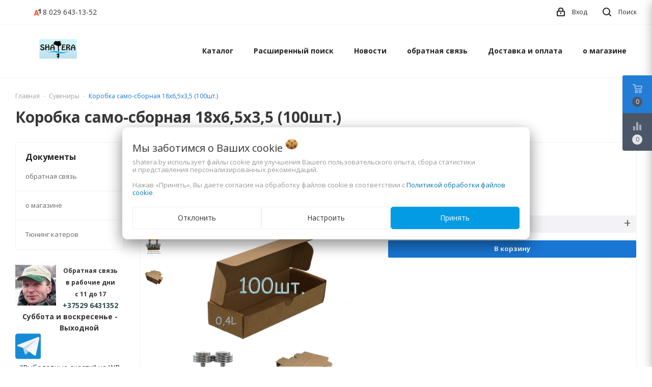

--- FILE ---
content_type: text/html; charset=UTF-8
request_url: https://shatera.by/souvenir/korobka-samo-sbornaya-18h7h4-100sht/
body_size: 20039
content:


<!DOCTYPE html>
<html lang="ru">
    <head>
                                                        <title>Коробка само-сборная 18х6,5х3,5 (100шт.) купить - Рыболовный интернет магазин снастей Shatera.by</title>
                    <meta http-equiv="Content-Type" content="text/html; charset=utf-8">
            <meta http-equiv="X-UA-Compatible" content="IE=edge">
                            <meta name="generator" content="beSeller.by">
                            <meta name="platform" content="beSeller.by">
                            <meta name="cms" content="beSeller.by">
                            <meta property="og:site_name" content="Рыболовный интернет магазин снастей Shatera.by">
                            <meta name="generator" content="beseller.by - SaaS-платформа для создания интернет-магазинов">
                            <meta name="yandex-verification" content="442eacddf4fd8968"/>
<meta name="google-site-verification" content="9_X_m82WBP6HsVhIDA9EB2l-jcxFbyVcOcBgEqZzp0I"/>
<meta name="google-site-verification" content="kSs2lGi7r0VCQPkYn8Co9b6173xpAf3Oc5KXxdtGm_g"/>

                            <meta name="keywords" content="Коробка само-сборная 18х6,5х3,5 (100шт.)">
                            <meta name="description" content="Коробка само-сборная 18х6,5х3,5 (100шт.) 65 руб. - ">
                            <meta property="og:title" content="Коробка само-сборная 18х6,5х3,5 (100шт.) купить - Рыболовный интернет магазин снастей Shatera.by">
                            <meta property="og:description" content="Коробка само-сборная 18х6,5х3,5 (100шт.) 65 руб. - ">
                            <meta property="og:image" content="/pics/items/korobka-samo-sbornaya.jpg">
                            <meta property="og:type" content="product:item">
                            <meta property="og:url" content="https://shatera.by/souvenir/korobka-samo-sbornaya-18h7h4-100sht/">
                        <meta name="viewport" content="width=device-width, initial-scale=1">
                                <link rel="canonical" href="https://shatera.by/souvenir/korobka-samo-sbornaya-18h7h4-100sht/">
            <link rel="stylesheet" href="/styles/less/user/l-reset.css">
            <link rel="stylesheet" href="/styles/less/user/owl.carousel.min.css">
                        <link rel="stylesheet" type="text/css" href="/manager/template/less?f=styles/less/theme.less&t=1763714750">
            <link rel="stylesheet" href="https://fonts.googleapis.com/icon?family=Material+Icons">
            <link href="https://fonts.googleapis.com/css2?family=Montserrat:wght@400;700&display=swap" rel="stylesheet">
            <link href="https://fonts.googleapis.com/css?family=Open+Sans:400,700&display=swap&subset=cyrillic" rel="stylesheet">
                            <link rel="stylesheet" href="/lib/findtips/css/findtips.css">
                    
    <link rel="stylesheet" href="/styles/less/user/lightgallery-bundle.min.css">
        <script>
            window.TWIG_DATA_JS = new Map();
            window.TWIG_DATA_JS.set('productCardsViewType', "grid");
        </script>
                        <script src="/js/lozad.min.js"></script>
            <script src="/js/jquery-1.11.2.min.js"></script>
            <script src="/manager/template/js?f=jquery.cookie.js,product-gallery.js,ok-ref-parse.js,collapse.js,ok-main-controller.js,ok-alt-scroll.js,ok-base.js,tab.js,tooltip.js,modal.js,validate.min.js,jquery.easing.min.js,ok-menu.js,ok-viewed-products.js,ok-modifications.js,ok-compare.js,ok-reviews.js,ok-cart.js,ok-feedback.js,carousel.js,ok-auth.js,ok-form.js,jquery.easing.min.js,ok-findtips.js,jquery.textarea_autosize.js,dropdown.js,ok-base-data-functions.js,pl-logo.js,jquery.zoom.min.js,ok-base-functions.js,jquery.simple-pagination.js,ok-subscribe.js,owl.carousel.min.js,ok-cart-calculate.js&t=1763714750"></script>

                                    <script>
                const TWIG_TRANSLATE = {"We care about your":"\u041c\u044b \u0437\u0430\u0431\u043e\u0442\u0438\u043c\u0441\u044f \u043e \u0412\u0430\u0448\u0438\u0445","uses cookies to improve your user experience":"\u0438\u0441\u043f\u043e\u043b\u044c\u0437\u0443\u0435\u0442 \u0444\u0430\u0439\u043b\u044b cookie \u0434\u043b\u044f\u00a0\u0443\u043b\u0443\u0447\u0448\u0435\u043d\u0438\u044f \u0412\u0430\u0448\u0435\u0433\u043e \u043f\u043e\u043b\u044c\u0437\u043e\u0432\u0430\u0442\u0435\u043b\u044c\u0441\u043a\u043e\u0433\u043e \u043e\u043f\u044b\u0442\u0430, \u0441\u0431\u043e\u0440\u0430 \u0441\u0442\u0430\u0442\u0438\u0441\u0442\u0438\u043a\u0438 \u0438\u00a0\u043f\u0440\u0435\u0434\u0441\u0442\u0430\u0432\u043b\u0435\u043d\u0438\u044f \u043f\u0435\u0440\u0441\u043e\u043d\u0430\u043b\u0438\u0437\u0438\u0440\u043e\u0432\u0430\u043d\u043d\u044b\u0445 \u0440\u0435\u043a\u043e\u043c\u0435\u043d\u0434\u0430\u0446\u0438\u0439","By clicking Accept":"\u041d\u0430\u0436\u0430\u0432 \u00ab\u041f\u0440\u0438\u043d\u044f\u0442\u044c\u00bb, \u0412\u044b \u0434\u0430\u0435\u0442\u0435 \u0441\u043e\u0433\u043b\u0430\u0441\u0438\u0435 \u043d\u0430\u00a0\u043e\u0431\u0440\u0430\u0431\u043e\u0442\u043a\u0443 \u0444\u0430\u0439\u043b\u043e\u0432 cookie \u0432\u00a0\u0441\u043e\u043e\u0442\u0432\u0435\u0442\u0441\u0442\u0432\u0438\u0438 \u0441","Cookie Policy":"\u041f\u043e\u043b\u0438\u0442\u0438\u043a\u043e\u0439 \u043e\u0431\u0440\u0430\u0431\u043e\u0442\u043a\u0438 \u0444\u0430\u0439\u043b\u043e\u0432 cookie","Reject":"\u041e\u0442\u043a\u043b\u043e\u043d\u0438\u0442\u044c","Tune":"\u041d\u0430\u0441\u0442\u0440\u043e\u0438\u0442\u044c","Accept":"\u041f\u0440\u0438\u043d\u044f\u0442\u044c","Back":"\u041d\u0430\u0437\u0430\u0434","Setting up files":"\u041d\u0430\u0441\u0442\u0440\u043e\u0439\u043a\u0430 \u0444\u0430\u0439\u043b\u043e\u0432","System files":"\u0421\u0438\u0441\u0442\u0435\u043c\u043d\u044b\u0435 \u0444\u0430\u0439\u043b\u044b","Advertising files":"\u0420\u0435\u043a\u043b\u0430\u043c\u043d\u044b\u0435 \u0444\u0430\u0439\u043b\u044b","Analytical files":"\u0410\u043d\u0430\u043b\u0438\u0442\u0438\u0447\u0435\u0441\u043a\u0438\u0435 \u0444\u0430\u0439\u043b\u044b","Necessary for the operation of the site":"\u041d\u0435\u043e\u0431\u0445\u043e\u0434\u0438\u043c\u044b \u0434\u043b\u044f \u0440\u0430\u0431\u043e\u0442\u044b \u0441\u0430\u0439\u0442\u0430 \u0438 \u043d\u0435 \u043c\u043e\u0433\u0443\u0442 \u0431\u044b\u0442\u044c \u043e\u0442\u043a\u043b\u044e\u0447\u0435\u043d\u044b. \u0412\u044b \u043c\u043e\u0436\u0435\u0442\u0435 \u043d\u0430\u0441\u0442\u0440\u043e\u0438\u0442\u044c \u0431\u0440\u0430\u0443\u0437\u0435\u0440, \u0447\u0442\u043e\u0431\u044b \u043e\u043d \u0431\u043b\u043e\u043a\u0438\u0440\u043e\u0432\u0430\u043b \u044d\u0442\u0438 \u0444\u0430\u0439\u043b\u044b cookie \u0438\u043b\u0438 \u0443\u0432\u0435\u0434\u043e\u043c\u043b\u044f\u043b \u0412\u0430\u0441 \u043e\u0431 \u0438\u0445 \u0438\u0441\u043f\u043e\u043b\u044c\u0437\u043e\u0432\u0430\u043d\u0438\u0438, \u043d\u043e \u0432 \u0442\u0430\u043a\u043e\u043c \u0441\u043b\u0443\u0447\u0430\u0435 \u0432\u043e\u0437\u043c\u043e\u0436\u043d\u043e, \u0447\u0442\u043e \u043d\u0435\u043a\u043e\u0442\u043e\u0440\u044b\u0435 \u0440\u0430\u0437\u0434\u0435\u043b\u044b \u0441\u0430\u0439\u0442\u0430 \u043d\u0435 \u0431\u0443\u0434\u0443\u0442 \u0440\u0430\u0431\u043e\u0442\u0430\u0442\u044c","Can be used for marketing":"\u041c\u043e\u0433\u0443\u0442 \u0438\u0441\u043f\u043e\u043b\u044c\u0437\u043e\u0432\u0430\u0442\u044c\u0441\u044f \u0434\u043b\u044f \u0446\u0435\u043b\u0435\u0439 \u043c\u0430\u0440\u043a\u0435\u0442\u0438\u043d\u0433\u0430 \u0438 \u0443\u043b\u0443\u0447\u0448\u0435\u043d\u0438\u044f \u043a\u0430\u0447\u0435\u0441\u0442\u0432\u0430 \u0440\u0435\u043a\u043b\u0430\u043c\u044b: \u043f\u0440\u0435\u0434\u043e\u0441\u0442\u0430\u0432\u043b\u0435\u043d\u0438\u0435 \u0431\u043e\u043b\u0435\u0435 \u0430\u043a\u0442\u0443\u0430\u043b\u044c\u043d\u043e\u0433\u043e \u0438 \u043f\u043e\u0434\u0445\u043e\u0434\u044f\u0449\u0435\u0433\u043e \u043a\u043e\u043d\u0442\u0435\u043d\u0442\u0430 \u0438 \u043f\u0435\u0440\u0441\u043e\u043d\u0430\u043b\u0438\u0437\u0438\u0440\u043e\u0432\u0430\u043d\u043d\u043e\u0433\u043e \u0440\u0435\u043a\u043b\u0430\u043c\u043d\u043e\u0433\u043e \u043c\u0430\u0442\u0435\u0440\u0438\u0430\u043b\u0430","May be used to collect data":"\u041c\u043e\u0433\u0443\u0442 \u0438\u0441\u043f\u043e\u043b\u044c\u0437\u043e\u0432\u0430\u0442\u044c\u0441\u044f \u0434\u043b\u044f \u0441\u0431\u043e\u0440\u0430 \u0434\u0430\u043d\u043d\u044b\u0445 \u043e \u0412\u0430\u0448\u0438\u0445 \u0438\u043d\u0442\u0435\u0440\u0435\u0441\u0430\u0445, \u043f\u043e\u0441\u0435\u0449\u0430\u0435\u043c\u044b\u0445 \u0441\u0442\u0440\u0430\u043d\u0438\u0446\u0430\u0445 \u0438 \u0438\u0441\u0442\u043e\u0447\u043d\u0438\u043a\u0430\u0445 \u0442\u0440\u0430\u0444\u0438\u043a\u0430, \u0447\u0442\u043e\u0431\u044b \u043e\u0446\u0435\u043d\u0438\u0432\u0430\u0442\u044c \u0438 \u0443\u043b\u0443\u0447\u0448\u0430\u0442\u044c \u0440\u0430\u0431\u043e\u0442\u0443 \u043d\u0430\u0448\u0435\u0433\u043e \u0441\u0430\u0439\u0442\u0430."};
                const IS_CK_ON = false;
                let ckSettingsHead = null;
                if (IS_CK_ON) {
                    ckSettingsHead = JSON.parse(localStorage.getItem('ckSettings'));
                    localStorage.removeItem("isRealCk");
                } else {
                    localStorage.setItem('isRealCk', 'true');
                    window.isRealCk = localStorage.getItem('isRealCk');
                }
            </script>
            <script src="/manager/template/js?f=ck.js&t=1763714750" defer></script>

                                    
            
        
    <script src="/js/lightgallery.min.js"></script>

                    <script type="application/ld+json">{"@context":"https://schema.org","@graph":[{"@type":"Organization","name":"Рыболовный интернет магазин снастей Shatera.by","url":"https://shatera.by","logo":"https://shatera.by/pics/logo.jpg?t=1763718411","contactPoint":{"@type":"ContactPoint","telephone":["0291644444","6431352"],"contactType":"sales","email":"zakaz@shatera.by","areaServed":"BY","availableLanguage":"Russian"},"@id":"https://shatera.by/#organization"},{"@type":"LocalBusiness","name":"Рыболовный интернет магазин снастей Shatera.by","priceRange":"$$","openingHoursSpecification":[{"@type":"OpeningHoursSpecification","dayOfWeek":["Monday","Tuesday","Wednesday","Thursday","Friday","Saturday"],"opens":"10:00","closes":"21:00"}],"parentOrganization":{"@id":"https://shatera.by/#organization"},"address":{"@type":"PostalAddress","streetAddress":"220026 г. Минск, ул. Васнецова 34-4-31","addressCountry":"BY"},"areaServed":"BY","telephone":["0291644444","6431352"],"@id":"https://shatera.by/#localbusiness"},{"@type":"WebSite","name":"Рыболовный интернет магазин снастей Shatera.by","url":"https://shatera.by","publisher":{"@id":"https://shatera.by/#organization"},"inLanguage":"ru","potentialAction":{"@type":"SearchAction","target":"https://shatera.by/find?findtext={search_term_string}","query":"search_term_string"},"@id":"https://shatera.by/#website"},{"@type":"BreadcrumbList","itemListElement":[{"@type":"ListItem","position":1,"name":"Главная","item":"https://shatera.by"},{"@type":"ListItem","position":2,"name":"Сувениры","item":"https://shatera.by/souvenir/"},{"@type":"ListItem","position":3,"name":"Коробка само-сборная 18х6,5х3,5 (100шт.)","item":"https://shatera.by/souvenir/korobka-samo-sbornaya-18h7h4-100sht/"}],"@id":"https://shatera.by/souvenir/korobka-samo-sbornaya-18h7h4-100sht/#breadcrumbs"},{"@type":"WebPage","url":"https://shatera.by/souvenir/korobka-samo-sbornaya-18h7h4-100sht/","name":"Коробка само-сборная 18х6,5х3,5 (100шт.) купить - Рыболовный интернет магазин снастей Shatera.by","description":"Коробка само-сборная 18х6,5х3,5 (100шт.) 65 руб. - ","breadcrumb":{"@id":"https://shatera.by/souvenir/korobka-samo-sbornaya-18h7h4-100sht/#breadcrumbs"},"publisher":{"@id":"https://shatera.by/#organization"},"isPartOf":{"@id":"https://shatera.by/#website"},"mainEntity":{"@id":"https://shatera.by/souvenir/korobka-samo-sbornaya-18h7h4-100sht/#product"},"datePublished":"2026-02-02T06:38:00+03:00","dateModified":"2026-02-02T06:38:19+03:00","@id":"https://shatera.by/souvenir/korobka-samo-sbornaya-18h7h4-100sht/#webpage"},{"@type":"Product","sku":"44261","name":"Коробка само-сборная 18х6,5х3,5 (100шт.)","image":["https://shatera.by/pics/items/korobka-samo-sbornaya.jpg","https://shatera.by/pics/items/-_d.jpg","https://shatera.by/pics/items/-_e.jpg","https://shatera.by/pics/items/-_f.jpg"],"offers":{"@type":"Offer","url":"https://shatera.by/souvenir/korobka-samo-sbornaya-18h7h4-100sht/","price":65,"priceCurrency":"BYN","availability":"https://schema.org/InStock"},"additionalProperty":[],"isPartOf":{"@id":"https://shatera.by/#webpage"},"@id":"https://shatera.by/souvenir/korobka-samo-sbornaya-18h7h4-100sht/#product"}]}</script>
                <!-- Интернет-магазин создан на SaaS-платформе beseller.by -->
    </head>
    <body data-tplId="44" class="-aside">
                <div class="l-site">
            <div class="l-row l-content-box">
                <input type="hidden" id="statusBadgeText" class="hidden" value="Новинка,Под заказ,день,дня,дней">
<input type="hidden" id="cartWords" value="от">
<header class="l-header" id="top">
    <div class="l-header-box">
        <section class="l-topbar-content">
            <div class="container">
                <div class="l-topbar-inner">
                    <div class="ok-banner-top">
                                                    <div class="ok-telephone-flex">
<div class="col-md-4 col-xs-12 col-sm-6"><span style="font-size:18px;"><a href="tel:+375296431352"><span class="ok-telephone -tel-vel"><span class="ok-telephone__code">8 029</span> 643-13-52</span> </a></span></div>
</div>

                                            </div>
                    <span data-auth-info="" data-auth-btn="" class="ok-auth__info">
                        <i class="svg"><svg xmlns="http://www.w3.org/2000/svg" width="16" height="17" viewBox="0 0 16 17"><defs><style>.loccls-1 {fill-rule: evenodd}</style></defs><path class="loccls-1" d="M14,17H2a2,2,0,0,1-2-2V8A2,2,0,0,1,2,6H3V4A4,4,0,0,1,7,0H9a4,4,0,0,1,4,4V6h1a2,2,0,0,1,2,2v7A2,2,0,0,1,14,17ZM11,4A2,2,0,0,0,9,2H7A2,2,0,0,0,5,4V6h6V4Zm3,4H2v7H14V8ZM8,9a1,1,0,0,1,1,1v2a1,1,0,0,1-2,0V10A1,1,0,0,1,8,9Z"></path></svg></i>
                        <span>Вход</span>
                    </span>
                    <div class="search-button-top" data-search-opener="">
                        <i class="svg"><svg xmlns="http://www.w3.org/2000/svg" width="17" height="17" viewBox="0 0 17 17"><defs><style>.sscls-1 {fill-rule: evenodd}</style></defs><path class="sscls-1" d="M7.5,0A7.5,7.5,0,1,1,0,7.5,7.5,7.5,0,0,1,7.5,0Zm0,2A5.5,5.5,0,1,1,2,7.5,5.5,5.5,0,0,1,7.5,2Z"></path><path class="sscls-1" d="M13.417,12.035l3.3,3.3a0.978,0.978,0,1,1-1.382,1.382l-3.3-3.3A0.978,0.978,0,0,1,13.417,12.035Z"></path></svg></i>
                        <span>Поиск</span>
                    </div>
                </div>
            </div>
        </section>
        <input type="hidden" id="menuMoreText" class="hidden" value="Еще...">
<div class="l-topbar ">
	<div class="container">
		<div class="l-topbar-menuContainer">
			<div class="ok-menu-top">
				<div class="mobile-menu-button">
					<i class="material-icons">menu</i>
				</div>
				<div class="ok-shop-logo">
					<a href="/">
						<img src="/pics/logo.jpg?t=1763718411" alt="Рыболовный интернет магазин снастей Shatera.by" title="Рыболовный интернет магазин снастей Shatera.by">
					</a>
				</div>
				<div class="menu-links">
					<ul class="clearfix">
						<li class="menu-link -mobile-only mobile-close">
							<span>Закрыть</span>
						</li>
						<li class="menu-link categories-opener">
							<span>Каталог</span>
							<ul role="menu" class="categories-list scrollbar">
								<li class="category back-button">
									<a href="#">
										<span>Назад</span>
									</a>
								</li>
																																			<li class="category " data-menu-item-id="1218851">
										<div class="category-image">
											<img src="/pics/items/shatera-1bl.jpg" alt="">
										</div>
										<a href="/blesna/">
											<span class="category-name">Блесны</span>
										</a>
																					<div class="sub-menu" data-menu-item-id="1218851">
												<ul>
																											<li class="sub-category">
															<a href="/blesna/Blue_Fox/" title="Blue Fox">
																<span class="category-name">Blue Fox</span>
															</a>
														</li>
																											<li class="sub-category">
															<a href="/blesna/dam/" title="DAM">
																<span class="category-name">DAM</span>
															</a>
														</li>
																											<li class="sub-category">
															<a href="/blesna/Gibbs/" title="Gibbs">
																<span class="category-name">Gibbs</span>
															</a>
														</li>
																											<li class="sub-category">
															<a href="/blesna/halco-2/" title="Halco">
																<span class="category-name">Halco</span>
															</a>
														</li>
																											<li class="sub-category">
															<a href="/blesna/lucky-john/" title="Lucky John">
																<span class="category-name">Lucky John</span>
															</a>
														</li>
																											<li class="sub-category">
															<a href="/blesna/luremax-2/" title="Luremax">
																<span class="category-name">Luremax</span>
															</a>
														</li>
																											<li class="sub-category">
															<a href="/blesna/megabass-2/" title="Megabass">
																<span class="category-name">Megabass</span>
															</a>
														</li>
																											<li class="sub-category">
															<a href="/blesna/Mepps/" title="Mepps ">
																<span class="category-name">Mepps </span>
															</a>
														</li>
																											<li class="sub-category">
															<a href="/blesna/mepps-blister1/" title="Mepps Blister®">
																<span class="category-name">Mepps Blister®</span>
															</a>
														</li>
																											<li class="sub-category">
															<a href="/blesna/Mister_Cro/" title="Mister Cro">
																<span class="category-name">Mister Cro</span>
															</a>
														</li>
																											<li class="sub-category">
															<a href="/blesna/Pontoon_21/" title="Pontoon 21">
																<span class="category-name">Pontoon 21</span>
															</a>
														</li>
																											<li class="sub-category">
															<a href="/blesna/Rapala/" title="Rapala">
																<span class="category-name">Rapala</span>
															</a>
														</li>
																											<li class="sub-category">
															<a href="/blesna/roka-blades-rb/" title="Roka Blades (РБ)">
																<span class="category-name">Roka Blades (РБ)</span>
															</a>
														</li>
																											<li class="sub-category">
															<a href="/blesna/savage-gear/" title="Savage Gear">
																<span class="category-name">Savage Gear</span>
															</a>
														</li>
																									</ul>
											</div>
																			</li>
																																			<li class="category " data-menu-item-id="1218852">
										<div class="category-image">
											<img src="/pics/items/shatera-1vobleri.jpg" alt="">
										</div>
										<a href="/vobleri/">
											<span class="category-name">Воблеры</span>
										</a>
																					<div class="sub-menu" data-menu-item-id="1218852">
												<ul>
																											<li class="sub-category">
															<a href="/vobleri/bandit/" title="Bandit">
																<span class="category-name">Bandit</span>
															</a>
														</li>
																											<li class="sub-category">
															<a href="/vobleri/bassday/" title="Bassday">
																<span class="category-name">Bassday</span>
															</a>
														</li>
																											<li class="sub-category">
															<a href="/vobleri/bomber/" title="Bomber">
																<span class="category-name">Bomber</span>
															</a>
														</li>
																											<li class="sub-category">
															<a href="/vobleri/duel_yo-zuri/" title="Duel/Yo-Zuri">
																<span class="category-name">Duel/Yo-Zuri</span>
															</a>
														</li>
																											<li class="sub-category">
															<a href="/vobleri/ecopro-2/" title="EcoPro">
																<span class="category-name">EcoPro</span>
															</a>
														</li>
																											<li class="sub-category">
															<a href="/vobleri/halco/" title="Halco">
																<span class="category-name">Halco</span>
															</a>
														</li>
																											<li class="sub-category">
															<a href="/vobleri/jackall/" title="Jackall">
																<span class="category-name">Jackall</span>
															</a>
														</li>
																											<li class="sub-category">
															<a href="/vobleri/jackson/" title="Jackson">
																<span class="category-name">Jackson</span>
															</a>
														</li>
																											<li class="sub-category">
															<a href="/vobleri/luremax/" title="LureMax">
																<span class="category-name">LureMax</span>
															</a>
														</li>
																											<li class="sub-category">
															<a href="/vobleri/megabass/" title="Megabass">
																<span class="category-name">Megabass</span>
															</a>
														</li>
																											<li class="sub-category">
															<a href="/vobleri/mystic/" title="Mystic">
																<span class="category-name">Mystic</span>
															</a>
														</li>
																											<li class="sub-category">
															<a href="/vobleri/osko/" title="Osko">
																<span class="category-name">Osko</span>
															</a>
														</li>
																											<li class="sub-category">
															<a href="/vobleri/Pontoon-21/" title="Pontoon 21">
																<span class="category-name">Pontoon 21</span>
															</a>
														</li>
																											<li class="sub-category">
															<a href="/vobleri/pro-hunter/" title="Pro-Hunter">
																<span class="category-name">Pro-Hunter</span>
															</a>
														</li>
																											<li class="sub-category">
															<a href="/vobleri/rapala_vobler/" title="Rapala">
																<span class="category-name">Rapala</span>
															</a>
														</li>
																											<li class="sub-category">
															<a href="/vobleri/salmo/" title="Salmo">
																<span class="category-name">Salmo</span>
															</a>
														</li>
																											<li class="sub-category">
															<a href="/vobleri/storm-2/" title="Storm">
																<span class="category-name">Storm</span>
															</a>
														</li>
																											<li class="sub-category">
															<a href="/vobleri/zip_baits/" title="Zip Baits">
																<span class="category-name">Zip Baits</span>
															</a>
														</li>
																									</ul>
											</div>
																			</li>
																																			<li class="category " data-menu-item-id="1218854">
										<div class="category-image">
											<img src="/pics/items/shatera-1djig.jpg" alt="">
										</div>
										<a href="/jig/">
											<span class="category-name">Джиг</span>
										</a>
																					<div class="sub-menu" data-menu-item-id="1218854">
												<ul>
																											<li class="sub-category">
															<a href="/jig/dzhig-golovki/" title="Джиг-головки">
																<span class="category-name">Джиг-головки</span>
															</a>
														</li>
																											<li class="sub-category">
															<a href="/jig/offsetniki/" title="Оффсетники">
																<span class="category-name">Оффсетники</span>
															</a>
														</li>
																											<li class="sub-category">
															<a href="/jig/silikon/" title="Силикон">
																<span class="category-name">Силикон</span>
															</a>
														</li>
																									</ul>
											</div>
																			</li>
																																			<li class="category " data-menu-item-id="1218839">
										<div class="category-image">
											<img src="/pics/items/katushki-1shatera.jpg" alt="">
										</div>
										<a href="/katushki/">
											<span class="category-name">Катушки</span>
										</a>
																					<div class="sub-menu" data-menu-item-id="1218839">
												<ul>
																											<li class="sub-category">
															<a href="/katushki/shimano_peredniy_frikcion/" title="Передний фрикцион">
																<span class="category-name">Передний фрикцион</span>
															</a>
														</li>
																											<li class="sub-category">
															<a href="/katushki/multiplikatornie/" title="Мультипликаторные">
																<span class="category-name">Мультипликаторные</span>
															</a>
														</li>
																									</ul>
											</div>
																			</li>
																																			<li class="category " data-menu-item-id="1218843">
										<div class="category-image">
											<img src="/pics/items/korobki-1shatera.jpg" alt="">
										</div>
										<a href="/korobki-sumki/">
											<span class="category-name">Коробки - ящики - тубусы</span>
										</a>
																					<div class="sub-menu" data-menu-item-id="1218843">
												<ul>
																											<li class="sub-category">
															<a href="/korobki-sumki/korobki_meiho/" title="Коробки Meiho">
																<span class="category-name">Коробки Meiho</span>
															</a>
														</li>
																											<li class="sub-category">
															<a href="/korobki-sumki/yashchiki_meicho/" title="Ящики Meiho">
																<span class="category-name">Ящики Meiho</span>
															</a>
														</li>
																											<li class="sub-category">
															<a href="/korobki-sumki/drugie_proizvoditeli/" title="Другие производители">
																<span class="category-name">Другие производители</span>
															</a>
														</li>
																											<li class="sub-category">
															<a href="/korobki-sumki/Tubusi_chehli/" title="Тубусы и чехлы">
																<span class="category-name">Тубусы и чехлы</span>
															</a>
														</li>
																									</ul>
											</div>
																			</li>
																																			<li class="category " data-menu-item-id="1218857">
										<div class="category-image">
											<img src="/pics/items/shatera-leska-shnur.jpg" alt="">
										</div>
										<a href="/leska-shnur/">
											<span class="category-name">Леска/Шнур</span>
										</a>
																					<div class="sub-menu" data-menu-item-id="1218857">
												<ul>
																											<li class="sub-category">
															<a href="/leska-shnur/leska_mono/" title="Леска (моно)">
																<span class="category-name">Леска (моно)</span>
															</a>
														</li>
																											<li class="sub-category">
															<a href="/leska-shnur/shnuri/" title="Шнур (плетёнка)">
																<span class="category-name">Шнур (плетёнка)</span>
															</a>
														</li>
																									</ul>
											</div>
																			</li>
																																			<li class="category " data-menu-item-id="1218847">
										<div class="category-image">
											<img src="/pics/items/lodki-1shatera.jpg" alt="">
										</div>
										<a href="/lodki/">
											<span class="category-name">Аксессуары для лодок</span>
										</a>
																					<div class="sub-menu" data-menu-item-id="1218847">
												<ul>
																											<li class="sub-category">
															<a href="/lodki/acsessuari_dlya_pvh/" title="Аксессуары для ПВХ">
																<span class="category-name">Аксессуары для ПВХ</span>
															</a>
														</li>
																											<li class="sub-category">
															<a href="/lodki/derzhateli_scotty/" title="Держатели спиннинга">
																<span class="category-name">Держатели спиннинга</span>
															</a>
														</li>
																											<li class="sub-category">
															<a href="/lodki/nasosi/" title="Насосы">
																<span class="category-name">Насосы</span>
															</a>
														</li>
																											<li class="sub-category">
															<a href="/lodki/palubnaya-mebel/" title="Палубная мебель">
																<span class="category-name">Палубная мебель</span>
															</a>
														</li>
																											<li class="sub-category">
															<a href="/lodki/soputstvuyuschie_tovary2/" title="Сопутствующие товары">
																<span class="category-name">Сопутствующие товары</span>
															</a>
														</li>
																											<li class="sub-category">
															<a href="/lodki/yakornoe-oborudovanie/" title="Якорное оборудование">
																<span class="category-name">Якорное оборудование</span>
															</a>
														</li>
																									</ul>
											</div>
																			</li>
																																			<li class="category " data-menu-item-id="1218853">
										<div class="category-image">
											<img src="/pics/items/motori-1shatera.jpg" alt="">
										</div>
										<a href="/motori/">
											<span class="category-name">Аксессуары для моторов</span>
										</a>
																					<div class="sub-menu" data-menu-item-id="1218853">
												<ul>
																											<li class="sub-category">
															<a href="/motori/vint/" title="Винты">
																<span class="category-name">Винты</span>
															</a>
														</li>
																											<li class="sub-category">
															<a href="/motori/Distancionnoe_upravlenie/" title="Дистанционное управление">
																<span class="category-name">Дистанционное управление</span>
															</a>
														</li>
																											<li class="sub-category">
															<a href="/motori/obsluzhivanie_to_/" title="Обслуживание (ТО)">
																<span class="category-name">Обслуживание (ТО)</span>
															</a>
														</li>
																											<li class="sub-category">
															<a href="/motori/Elektrika/" title="Приборы и датчики">
																<span class="category-name">Приборы и датчики</span>
															</a>
														</li>
																											<li class="sub-category">
															<a href="/motori/Toplivnaya_sistema/" title="Топливная система">
																<span class="category-name">Топливная система</span>
															</a>
														</li>
																											<li class="sub-category">
															<a href="/motori/Raznoe2/" title="Разное">
																<span class="category-name">Разное</span>
															</a>
														</li>
																									</ul>
											</div>
																			</li>
																																			<li class="category " data-menu-item-id="1218855">
										<div class="category-image">
											<img src="/pics/items/boat-1trailer.jpg" alt="">
										</div>
										<a href="/boat_trailer/">
											<span class="category-name">Аксессуары для прицепов</span>
										</a>
																			</li>
																																			<li class="category " data-menu-item-id="1218840">
										<div class="category-image">
											<img src="/pics/items/gamakatsu.jpg" alt="">
										</div>
										<a href="/fishing_clothes/">
											<span class="category-name">Одежда/Обувь</span>
										</a>
																					<div class="sub-menu" data-menu-item-id="1218840">
												<ul>
																											<li class="sub-category">
															<a href="/fishing_clothes/kepki/" title="Anglers Republic">
																<span class="category-name">Anglers Republic</span>
															</a>
														</li>
																											<li class="sub-category">
															<a href="/fishing_clothes/vest/" title="Жилеты">
																<span class="category-name">Жилеты</span>
															</a>
														</li>
																											<li class="sub-category">
															<a href="/fishing_clothes/suit_fishing/" title="Костюмы ">
																<span class="category-name">Костюмы </span>
															</a>
														</li>
																											<li class="sub-category">
															<a href="/fishing_clothes/obuv/" title="Обувь">
																<span class="category-name">Обувь</span>
															</a>
														</li>
																											<li class="sub-category">
															<a href="/fishing_clothes/hat-gloves-socks/" title="Перчатки, носки, шапки">
																<span class="category-name">Перчатки, носки, шапки</span>
															</a>
														</li>
																											<li class="sub-category">
															<a href="/fishing_clothes/termobelyo/" title="Термобельё">
																<span class="category-name">Термобельё</span>
															</a>
														</li>
																									</ul>
											</div>
																			</li>
																																			<li class="category " data-menu-item-id="1218849">
										<div class="category-image">
											<img src="/pics/items/aksessuary-1shatera.jpg" alt="">
										</div>
										<a href="/Aksessuary-dlja-lovli/">
											<span class="category-name">Оснастка</span>
										</a>
																					<div class="sub-menu" data-menu-item-id="1218849">
												<ul>
																											<li class="sub-category">
															<a href="/Aksessuary-dlja-lovli/vertlyugi/" title="Вертлюги">
																<span class="category-name">Вертлюги</span>
															</a>
														</li>
																											<li class="sub-category">
															<a href="/Aksessuary-dlja-lovli/gruzy/" title="Грузы">
																<span class="category-name">Грузы</span>
															</a>
														</li>
																											<li class="sub-category">
															<a href="/Aksessuary-dlja-lovli/poplavok/" title="Для удочек">
																<span class="category-name">Для удочек</span>
															</a>
														</li>
																											<li class="sub-category">
															<a href="/Aksessuary-dlja-lovli/donnie/" title="Донные снасти">
																<span class="category-name">Донные снасти</span>
															</a>
														</li>
																											<li class="sub-category">
															<a href="/Aksessuary-dlja-lovli/Zastjozhki-vertljugi/" title="Застежки (карабины)">
																<span class="category-name">Застежки (карабины)</span>
															</a>
														</li>
																											<li class="sub-category">
															<a href="/Aksessuary-dlja-lovli/kolca/" title="Кольца">
																<span class="category-name">Кольца</span>
															</a>
														</li>
																											<li class="sub-category">
															<a href="/Aksessuary-dlja-lovli/kryuchki/" title="Крючки">
																<span class="category-name">Крючки</span>
															</a>
														</li>
																											<li class="sub-category">
															<a href="/Aksessuary-dlja-lovli/povodki/" title="Поводки ">
																<span class="category-name">Поводки </span>
															</a>
														</li>
																											<li class="sub-category">
															<a href="/Aksessuary-dlja-lovli/povodkovyy-material/" title="Поводковый материал">
																<span class="category-name">Поводковый материал</span>
															</a>
														</li>
																											<li class="sub-category">
															<a href="/Aksessuary-dlja-lovli/poplavki/" title="Поплавки">
																<span class="category-name">Поплавки</span>
															</a>
														</li>
																											<li class="sub-category">
															<a href="/Aksessuary-dlja-lovli/Shteker/" title="Штекер">
																<span class="category-name">Штекер</span>
															</a>
														</li>
																									</ul>
											</div>
																			</li>
																																			<li class="category " data-menu-item-id="1218848">
										<div class="category-image">
											<img src="/pics/items/sadki_podsacheki-1shatera.jpg" alt="">
										</div>
										<a href="/sadki_podsacheki/">
											<span class="category-name">Садки - подсачеки </span>
										</a>
																					<div class="sub-menu" data-menu-item-id="1218848">
												<ul>
																											<li class="sub-category">
															<a href="/sadki_podsacheki/podsacheki/" title="Подсаки/Захваты">
																<span class="category-name">Подсаки/Захваты</span>
															</a>
														</li>
																											<li class="sub-category">
															<a href="/sadki_podsacheki/sadki/" title="Садки">
																<span class="category-name">Садки</span>
															</a>
														</li>
																											<li class="sub-category">
															<a href="/sadki_podsacheki/stoyki/" title="Стойки ">
																<span class="category-name">Стойки </span>
															</a>
														</li>
																									</ul>
											</div>
																			</li>
																																			<li class="category " data-menu-item-id="1218845">
										<div class="category-image">
											<img src="/pics/items/snarjazhenie-1shatera.jpg" alt="">
										</div>
										<a href="/Snarjazhenie/">
											<span class="category-name">Снаряжение</span>
										</a>
																					<div class="sub-menu" data-menu-item-id="1218845">
												<ul>
																											<li class="sub-category">
															<a href="/Snarjazhenie/raznoe/" title="Аксессуары">
																<span class="category-name">Аксессуары</span>
															</a>
														</li>
																											<li class="sub-category">
															<a href="/Snarjazhenie/vesy/" title="Весы">
																<span class="category-name">Весы</span>
															</a>
														</li>
																											<li class="sub-category">
															<a href="/Snarjazhenie/nozhi/" title="Ножи">
																<span class="category-name">Ножи</span>
															</a>
														</li>
																											<li class="sub-category">
															<a href="/Snarjazhenie/noji_instrument/" title="Инструмент">
																<span class="category-name">Инструмент</span>
															</a>
														</li>
																											<li class="sub-category">
															<a href="/Snarjazhenie/ochki_polyarizacionnie/" title="Очки поляризационные">
																<span class="category-name">Очки поляризационные</span>
															</a>
														</li>
																											<li class="sub-category">
															<a href="/Snarjazhenie/palatki_stulya_/" title="Палатки, стулья.">
																<span class="category-name">Палатки, стулья.</span>
															</a>
														</li>
																											<li class="sub-category">
															<a href="/Snarjazhenie/termosi_posuda/" title="Термосы и посуда">
																<span class="category-name">Термосы и посуда</span>
															</a>
														</li>
																											<li class="sub-category">
															<a href="/Snarjazhenie/fonari/" title="Фонари и зарядки">
																<span class="category-name">Фонари и зарядки</span>
															</a>
														</li>
																									</ul>
											</div>
																			</li>
																																			<li class="category " data-menu-item-id="1218850">
										<div class="category-image">
											<img src="/pics/items/shatera-1spin.jpg" alt="">
										</div>
										<a href="/spinningi/">
											<span class="category-name">Спиннинги</span>
										</a>
																					<div class="sub-menu" data-menu-item-id="1218850">
												<ul>
																											<li class="sub-category">
															<a href="/spinningi/badger/" title="Ultra Light (1-7g)">
																<span class="category-name">Ultra Light (1-7g)</span>
															</a>
														</li>
																											<li class="sub-category">
															<a href="/spinningi/spinningi_banax/" title="Light (3-14g)">
																<span class="category-name">Light (3-14g)</span>
															</a>
														</li>
																											<li class="sub-category">
															<a href="/spinningi/spinningi_black_hole/" title="Medium Light (5-25g)">
																<span class="category-name">Medium Light (5-25g)</span>
															</a>
														</li>
																											<li class="sub-category">
															<a href="/spinningi/shimano_/" title="Medium (10-30g)">
																<span class="category-name">Medium (10-30g)</span>
															</a>
														</li>
																											<li class="sub-category">
															<a href="/spinningi/medium-heavy/" title="Medium Heavy (15-40g)">
																<span class="category-name">Medium Heavy (15-40g)</span>
															</a>
														</li>
																											<li class="sub-category">
															<a href="/spinningi/heavy-20-60g/" title="Heavy (20-60g)">
																<span class="category-name">Heavy (20-60g)</span>
															</a>
														</li>
																											<li class="sub-category">
															<a href="/spinningi/trolling-2/" title="Extra Heavy  (Троллинг)">
																<span class="category-name">Extra Heavy  (Троллинг)</span>
															</a>
														</li>
																											<li class="sub-category">
															<a href="/spinningi/casting/" title="Casting">
																<span class="category-name">Casting</span>
															</a>
														</li>
																									</ul>
											</div>
																			</li>
																																			<li class="category " data-menu-item-id="1218856">
										<div class="category-image">
											<img src="/pics/items/deoedrongv_b.jpg" alt="">
										</div>
										<a href="/udilischa/">
											<span class="category-name">Удилища</span>
										</a>
																					<div class="sub-menu" data-menu-item-id="1218856">
												<ul>
																											<li class="sub-category">
															<a href="/udilischa/Udochki-Mahovye/" title="Удилища Маховые">
																<span class="category-name">Удилища Маховые</span>
															</a>
														</li>
																											<li class="sub-category">
															<a href="/udilischa/Udochki-Bolonskie/" title="Удилища Болонские">
																<span class="category-name">Удилища Болонские</span>
															</a>
														</li>
																											<li class="sub-category">
															<a href="/udilischa/match/" title="Удилища Матчевые">
																<span class="category-name">Удилища Матчевые</span>
															</a>
														</li>
																											<li class="sub-category">
															<a href="/udilischa/Udochki-Karpovye/" title="Удилища Карповые">
																<span class="category-name">Удилища Карповые</span>
															</a>
														</li>
																											<li class="sub-category">
															<a href="/udilischa/fider/" title="Удилища Фидерные">
																<span class="category-name">Удилища Фидерные</span>
															</a>
														</li>
																									</ul>
											</div>
																			</li>
																																			<li class="category " data-menu-item-id="1218842">
										<div class="category-image">
											<img src="/pics/items/bsb7xctt65_b.jpg" alt="">
										</div>
										<a href="/sounders_for_fishing/">
											<span class="category-name">Эхолоты</span>
										</a>
																			</li>
																																			<li class="category " data-menu-item-id="1218841">
										<div class="category-image">
											<img src="/pics/items/zimnie-1snasti.jpg" alt="">
										</div>
										<a href="/zimnie_snasti/">
											<span class="category-name">Зимние снасти</span>
										</a>
																					<div class="sub-menu" data-menu-item-id="1218841">
												<ul>
																											<li class="sub-category">
															<a href="/zimnie_snasti/Balansiry/" title="Балансиры">
																<span class="category-name">Балансиры</span>
															</a>
														</li>
																											<li class="sub-category">
															<a href="/zimnie_snasti/bljosny-Lindroos/" title="Блёсны">
																<span class="category-name">Блёсны</span>
															</a>
														</li>
																											<li class="sub-category">
															<a href="/zimnie_snasti/zima_acsessuari/" title="Зимнее снаряжение">
																<span class="category-name">Зимнее снаряжение</span>
															</a>
														</li>
																											<li class="sub-category">
															<a href="/zimnie_snasti/zimnie-udochki/" title="Зимние удочки">
																<span class="category-name">Зимние удочки</span>
															</a>
														</li>
																											<li class="sub-category">
															<a href="/zimnie_snasti/Ledobury/" title="Ледобуры">
																<span class="category-name">Ледобуры</span>
															</a>
														</li>
																											<li class="sub-category">
															<a href="/zimnie_snasti/mormyshki/" title="Мормышки">
																<span class="category-name">Мормышки</span>
															</a>
														</li>
																									</ul>
											</div>
																			</li>
																																			<li class="category " data-menu-item-id="1218844">
										<div class="category-image">
											<img src="/pics/items/dsc_5289_a.jpg" alt="">
										</div>
										<a href="/souvenir/">
											<span class="category-name">Сувениры</span>
										</a>
																			</li>
																																			<li class="category " data-menu-item-id="1218846">
										<div class="category-image">
											<img src="/pics/items/komissionka.jpg" alt="">
										</div>
										<a href="/komissionka/">
											<span class="category-name">Комиссионка</span>
										</a>
																			</li>
															</ul>
						</li>
																																				<li class="menu-link">
		<a href="/find/">Расширенный поиск</a>
	</li>

																																					<li class="menu-link">
		<a href="/news/">Новости</a>
	</li>

																																			<li class="menu-link">
		<a href="/feedback.xhtml">обратная связь</a>
	</li>

																																			<li class="menu-link">
		<a href="/delivery.xhtml">Доставка и оплата</a>
	</li>

																																			<li class="menu-link">
		<a href="/info.xhtml">о магазине</a>
	</li>

																			<li class="menu-link -mobile-only -gray">
							<a data-url="/compare/">
								<i class="material-icons">equalizer</i>Сравнение
								<span class="product-counter" data-compare-count="">0</span>
							</a>
						</li>
													<li class="mobile-banner -mobile-only">
								<div class="ok-telephone-flex">
<div class="col-md-4 col-xs-12 col-sm-6"><span style="font-size:18px;"><a href="tel:+375296431352"><span class="ok-telephone -tel-vel"><span class="ok-telephone__code">8 029</span> 643-13-52</span> </a></span></div>
</div>

							</li>
											</ul>
				</div>
				<div class="fixed-header-button" data-auth-info="" data-auth-btn="">
					<i class="svg"><svg xmlns="http://www.w3.org/2000/svg" width="16" height="17" viewBox="0 0 16 17"><defs><style>.loccls-1 {fill-rule: evenodd}</style></defs><path class="loccls-1" d="M14,17H2a2,2,0,0,1-2-2V8A2,2,0,0,1,2,6H3V4A4,4,0,0,1,7,0H9a4,4,0,0,1,4,4V6h1a2,2,0,0,1,2,2v7A2,2,0,0,1,14,17ZM11,4A2,2,0,0,0,9,2H7A2,2,0,0,0,5,4V6h6V4Zm3,4H2v7H14V8ZM8,9a1,1,0,0,1,1,1v2a1,1,0,0,1-2,0V10A1,1,0,0,1,8,9Z"></path></svg></i>
				</div>
								<div class="fixed-header-button" data-cart-icon="" data-cart-box="" data-href="/shcart/">
					<i class="svg"><svg xmlns="http://www.w3.org/2000/svg" width="22" height="21" viewBox="0 0 22 21"><defs><style>.ba_bb_cls-1{fill-rule:evenodd}</style></defs><path data-name="Ellipse 2 copy 6" class="ba_bb_cls-1" d="M1507,122l-0.99,1.009L1492,123l-1-1-1-9h-3a0.88,0.88,0,0,1-1-1,1.059,1.059,0,0,1,1.22-1h2.45c0.31,0,.63.006,0.63,0.006a1.272,1.272,0,0,1,1.4.917l0.41,3.077H1507l1,1v1ZM1492.24,117l0.43,3.995h12.69l0.82-4Zm2.27,7.989a3.5,3.5,0,1,1-3.5,3.5A3.495,3.495,0,0,1,1494.51,124.993Zm8.99,0a3.5,3.5,0,1,1-3.49,3.5A3.5,3.5,0,0,1,1503.5,124.993Zm-9,2.006a1.5,1.5,0,1,1-1.5,1.5A1.5,1.5,0,0,1,1494.5,127Zm9,0a1.5,1.5,0,1,1-1.5,1.5A1.5,1.5,0,0,1,1503.5,127Z" transform="translate(-1486 -111)"/></svg></i>
					<span class="product-counter" data-cartcount="">0</span>
				</div>
								<div class="fixed-header-button" data-search-opener="">
					<i class="svg"><svg xmlns="http://www.w3.org/2000/svg" width="17" height="17" viewBox="0 0 17 17"><defs><style>.sscls-1 {fill-rule: evenodd}</style></defs><path class="sscls-1" d="M7.5,0A7.5,7.5,0,1,1,0,7.5,7.5,7.5,0,0,1,7.5,0Zm0,2A5.5,5.5,0,1,1,2,7.5,5.5,5.5,0,0,1,7.5,2Z"></path><path class="sscls-1" d="M13.417,12.035l3.3,3.3a0.978,0.978,0,1,1-1.382,1.382l-3.3-3.3A0.978,0.978,0,0,1,13.417,12.035Z"></path></svg></i>
				</div>
				<div class="muter"></div>

				<div class="ok-auth" data-auth="">
					<div class="ok-profile">
						<ul class="ok-profile-menu" id="ok-profile-menu">
							<li>
								<a class="ok-profile__href" href="/orders.xhtml" rel="nofollow">
									<i class="ok-profile__icon material-icons">history</i>
									<span class="ok-profile__text">История заказов</span>
								</a>
							</li>
							<li>
								<a data-toggle="modal" data-target=".ok-modal-userinfo" class="ok-open-modal-userinfo ok-profile__href"
								   href="#">
									<i class="ok-profile__icon material-icons">list</i>
									<span class="ok-profile__text">Личные данные</span>
								</a>
							</li>
							<li>
								<a data-toggle="modal" data-target=".ok-modal-address" class="ok-open-modal-address ok-profile__href"
								   href="#">
									<i class="ok-profile__icon material-icons">home</i>
									<span class="ok-profile__text">Мои адреса</span>
								</a>
							</li>
							<li>
								<a class="ok-profile__href" href="/user/exit/" rel="nofollow">
									<i class="ok-profile__icon material-icons">meeting_room</i>
									<span class="ok-profile__text">Выход</span>
								</a>
							</li>
						</ul>
					</div>
					<div class="modal ok-modal-userinfo" tabindex="-1" role="dialog" aria-labelledby="mySmallModalLabel" aria-hidden="true">
    <div class="modal-dialog">
        <div class="modal-content">
            <button type="button" class="close" data-dismiss="modal" aria-label="Close">
                <span aria-hidden="true" class="material-icons">clear</span>
            </button>
            <p class="h3">Личные данные</p>
            <div class="ok-form-row f-size-medium">
                Здесь Вы можете указать/изменить личные данные для максимально комфортного взаимодействия с магазином.
            </div>
            <form class="ok-form" data-auth-setprofile="">
                <input type="hidden" name="_token" value="FIIlsUW5qnyIiVyaBUqkm5vevNBlgM8v1bjkr31k" autocomplete="off">
                <div class="data-input-check">
                    <label class="control-label" for="profile_password">Пароль<span class="require_fields">*</span>
                    </label><input class="form-control form-group " type="password" placeholder="" name="profile_password" id="profile_password" autocomplete="off">
                </div>
                <div class="data-input-check">
                    <label class="control-label" for="profile_email">Контактный e-mail
                    </label><input class="form-control form-group " type="text" placeholder="" name="profile_email" id="profile_email" readonly>
                </div>
                <div class="data-input-check">
                    <label class="control-label" for="profile_phone">Телефон</label>
                    <input class="form-control form-group " type="text" placeholder="+375 (XX) XXX-XX-XX" name="profile_phone" id="profile_phone">
                </div>
                <div class="data-input-check">
                    <label class="control-label" for="profile_surname">Фамилия</label>
                    <input class="form-control form-group " type="text" placeholder="" name="profile_surname" id="profile_surname">
                </div>
                <div class="data-input-check">
                    <label class="control-label" for="profile_name">Имя</label>
                    <input class="form-control form-group " type="text" placeholder="" name="profile_name" id="profile_name">
                </div>
                <div class="data-input-check">
                    <label class="control-label" for="profile_patronym">Отчество</label>
                    <input class="form-control form-group " type="text" placeholder="" name="profile_patronym" id="profile_patronym">
                </div>
                <div class="has-error">
                    <div class="ok-error help-block"></div>
                </div>
                <div class="-mt-article">
                    <button class="ok-btn -btn-theme-action -width-full">Изменить</button>
                </div>
            </form>
        </div>
    </div>
</div>
					<div class="modal ok-modal-address" tabindex="-1" role="dialog" aria-labelledby="mySmallModalLabel" aria-hidden="true">
					</div>
				</div>
			</div>
		</div>
	</div>
</div>
            </div>
</header>
<div class="floating-controls">
    <div class="floating-buttons">
                <div class="floating-button button-basket" data-cart-icon="" data-cart-box="" data-href="/shcart/">
            <img src="/pics/icon/Basket_white.svg">
            <span class="product-counter" data-cartcount="">0</span>
        </div>
                <div class="floating-button -state-disabled" data-goto-compare="" data-href="/compare/">
            <i class="material-icons">equalizer</i>
            <span class="product-counter" data-compare-count="">0</span>
        </div>
    </div>
    <div class="ok-shcart-box" >
        <div class="hidden">
            <span id="cartEmpty"><div class="f-tac">Ваша корзина пуста</div></span>
        </div>
        <div class="ok-shcart">
            <div class="ok-shcart__top">
                <div class="ok-shcart__heading">Корзина</div>
                <div class="ok-shcart__headers ok-shcart__row">
                    <div class="ok-shcart__image"></div>
                    <div class="ok-shcart__product-name">Наименование</div>
                    <span class="ok-shcart__price">Цена</span>
                    <span class="ok-shcart__count">Количество</span>
                    <span class="ok-shcart__subTotal">Сумма</span>
                </div>
            </div>
            <div class="ok-shcart__cont">
                <div class="ok-shcart__cont-inner scrollbar" data-shcart-items=""></div>
            </div>
            <div class="ok-shcart__footer" data-shcart-footer="">
                <div class="ok-shcart__total-info">
                    <div class="ok-shcart__total-title">Итого</div>
                    <div class="ok-shcart__total-price">
                        <span class="ok-shcart__total" data-shcart-total=""></span>
                        <span data-shcart-suffix=""></span>
                    </div>
                </div>
                <div class="ok-shcart__buttons">
                    <button class="ok-btn -gray" data-shcart-close="">Продолжить покупки</button>
                    <a class="ok-btn footer-cart-link" data-gtm-id="order-send-menu" rel="nofollow" data-url="/shcart/">Перейти в корзину</a>
                </div>
            </div>
        </div>
    </div>
</div>
<div class="muter"></div>

<div class="search-wrapper">
    <div class="muter"></div>
    <div class="search-block">
        <div class="container">
            <div class="search-input-block">
                <input placeholder="Поиск" class="ok-search-input" autocomplete="off" data-findtips="" type="text"
                       id="findtext" name="findtext" data-status="on">
                <button type="submit" class="ok-btn -big ok-search__btn">
                    <span>Найти</span>
                </button>
                <button class="close">
                    <span class="material-icons">clear</span>
                </button>
            </div>
        </div>
    </div>
    <div class="ok-find-tips-wrapper scrollbar">
        <div id="findTips" class="ok-find-tips"></div>
    </div>
</div>

<div class="modal" tabindex="-1" role="dialog" id="authModal" aria-hidden="true">
    <div class="modal-dialog">
        <div class=" modal-content">
            <div class="modal-header">
                <p class="modal-title">Личный кабинет</p>
                <button type="button" class="close" data-dismiss="modal" aria-label="Close">
                    <span aria-hidden="true" class="material-icons">clear</span>
                </button>
            </div>
            <div class="modal-body">
                <ul class="-btn-together" role="tablist">
                    <li href="#enter" class="ok-btn-signin -width-half active" data-toggle="tab" aria-controls="enter" role="tab"
                        aria-expanded="true">Вход
                    </li>
                    <li href="#registration" class="ok-btn-register -width-half" data-toggle="tab" role="tab"
                        aria-controls="registration" aria-expanded="false" data-register-url="/user/register/modal/">Регистрация
                    </li>
                    <li href="#restore" class="ok-btn-restore -width-half hidden" data-toggle="tab" role="tab"
                        aria-controls="restore" aria-expanded="false">Восстановить
                    </li>
                </ul>
                <div class="tab-content">
                    <div role="tabpanel" class="tab-pane active" id="enter">
	<form class="ok-form" data-auth-shoplogin="" data-form-validate="login">
		<input type="hidden" name="_token" value="FIIlsUW5qnyIiVyaBUqkm5vevNBlgM8v1bjkr31k" autocomplete="off">
		<div class="data-input-check">
			<label class="control-label" for="">Ваш email<span class="require_fields">*</span>
			</label>
			<input class="form-control form-group require_fields required data-input-check -state-empty" type="text" placeholder="" name="log_email">
		</div>
		<div class="data-input-check">
			<label class="control-label" for="">Пароль<span class="require_fields">*</span>
			</label>
			<span class="input-group form-group">
				<input class="form-control require_fields required data-input-check -state-empty" type="password" placeholder="" name="log_password">
				<span class="input-group-addon">
					<a class="ok-enter__restore-href" id="restore_btn">
						<i class="material-icons">vpn_key</i>
					</a>
				</span>
			</span>
		</div>
		<div class="ok-form-row">
			<button class="ok-btn -btn-theme-action -width-full" data-btn-validate="login">Войти</button>
		</div>
	</form>
</div>
                    <div role="tabpanel" class="tab-pane" id="restore">
    <form class="ok-form" onsubmit="restore(this); return false">
        <input type="hidden" name="_token" value="FIIlsUW5qnyIiVyaBUqkm5vevNBlgM8v1bjkr31k" autocomplete="off">
        <div class="ok-form-row">
            <div class="has-success">
                <div id="restore-msg" class="help-block"></div>
            </div>
        </div>
        <div class="data-input-check">
            <label class="control-label" for="">Ваш email<span class="require_fields">*</span>
            </label><input class="form-control form-group " type="text" placeholder="" name="log_email">
        </div>
        <div class="ok-form-row">
            <button class="ok-btn -btn-theme-action -width-full">Воcстановить</button>
        </div>
    </form>
</div>
                    <div role="tabpanel" class="tab-pane" id="registration"></div>
                </div>
            </div>
        </div>
    </div>
</div>                                            <main class="l-main container">
        <section class="l-content">
            <ol class="breadcrumb ok-breadcrumb">
    <li>
        <a href="/">Главная</a>
    </li>
            <li class="active">
                                                                    <a href="/souvenir/">
                    <span>Сувениры</span>
                </a>
                    </li>
            <li class="active">
                                                                    <span>Коробка само-сборная 18х6,5х3,5 (100шт.)</span>
                    </li>
    </ol>
            <h1 class="page-title product-name">
                Коробка само-сборная 18х6,5х3,5 (100шт.)
            </h1>
            <div class="flex-content">
                <div class="sidebar">
                <div class="addationalpage-group">
            <div class="addationalpage-title">
                Документы
            </div>
            <div class="addationalpage-content">
                                                        <a class="addationalpage-link" href="/feedback.xhtml">обратная связь</a>
                                                        <a class="addationalpage-link" href="/info.xhtml">о магазине</a>
                                                        <a class="addationalpage-link" href="/tyuning_katerov.xhtml">Тюнинг катеров</a>
                            </div>
        </div>
        <div class="left-banner-box">
                    <img align="left" src="https://shatera.by/images/shatera_valery.jpg" /><strong><span style="font-size:12px;">Обратная связь<br />
в рабочие дни<br />
с 11 до 17</span></strong><br />
<span style="color:#2F4F4F;"><strong>+37529 6431352</strong></span><br />
<strong>Суббота и воскресенье -</strong><br />
&nbsp; &nbsp; &nbsp; &nbsp; &nbsp;<strong>Выходной</strong>

<div class="ok-telephone-flex">
<table>
	<tbody>
		<tr>
			<td><strong><a href="https://teleg.run/shatera"><img src="https://shatera.by/images/telegram-app-icon.jpg" style="width:50px;height:50px;" /></a></strong></td>
		</tr>
	</tbody>
</table>
</div>
<a href="https://www.wildberries.ru/seller/424750">&quot;Рыболовные снасти&quot; на WB</a>
            </div>
    <div class="close-button">
        <i class="material-icons">clear</i><span>Закрыть</span>
    </div>
</div>
                <div class="main-content">
                    <div class="product-main-content productPage" data-cart-id="12319">
                        <div class="ok-product__slider-box" data-product-status-include>
                            <div class="gallery-preview-box scrollbar">
    <div class="gallery-preview-wrapper">
                                                                                                                                                    <div class="background-lazy-load gallery-preview-image active" data-id='1'>
                    <img class="lazy-load" src='/pics/items/korobka-samo-sbornaya.jpg' srcset="/pics/loading.svg" data-srcset="/pics/items/korobka-samo-sbornaya.jpg" title="Коробка само-сборная 18х6,5х3,5 (100шт.) - фото, картинка" alt="Коробка само-сборная 18х6,5х3,5 (100шт.) - фото" onload="lazyLoad('.lazy-load')">
                </div>
                                                                                                                                    <div class="background-lazy-load gallery-preview-image " data-id='2'>
                    <img class="lazy-load" src='/pics/items/-_d.jpg' srcset="/pics/loading.svg" data-srcset="/pics/items/-_d.jpg" title="Коробка само-сборная 18х6,5х3,5 (100шт.) - фото2, картинка2" alt="Коробка само-сборная 18х6,5х3,5 (100шт.) - фото2" onload="lazyLoad('.lazy-load')">
                </div>
                                                                                                                                    <div class="background-lazy-load gallery-preview-image " data-id='3'>
                    <img class="lazy-load" src='/pics/items/-_e.jpg' srcset="/pics/loading.svg" data-srcset="/pics/items/-_e.jpg" title="Коробка само-сборная 18х6,5х3,5 (100шт.) - фото3, картинка3" alt="Коробка само-сборная 18х6,5х3,5 (100шт.) - фото3" onload="lazyLoad('.lazy-load')">
                </div>
                                                                                                                                    <div class="background-lazy-load gallery-preview-image " data-id='4'>
                    <img class="lazy-load" src='/pics/items/-_f.jpg' srcset="/pics/loading.svg" data-srcset="/pics/items/-_f.jpg" title="Коробка само-сборная 18х6,5х3,5 (100шт.) - фото4, картинка4" alt="Коробка само-сборная 18х6,5х3,5 (100шт.) - фото4" onload="lazyLoad('.lazy-load')">
                </div>
                                </div>
</div>
<div class="gallery-box">
    <div class="status-block">
        <div class="status-badge hidden">
    </div>        </div>
                                                    <a class="gallery-image background-lazy-load no-active lazy-load-active" data-id='1' href="/pics/items/korobka-samo-sbornaya.jpg">
                <img class="lazy-load" src="/pics/items/korobka-samo-sbornaya.jpg" srcset="/pics/loading.svg" data-srcset="/pics/items/korobka-samo-sbornaya.jpg" title="Коробка само-сборная 18х6,5х3,5 (100шт.)" alt="Коробка само-сборная 18х6,5х3,5 (100шт.)" onload="lazyLoad('.lazy-load-active .lazy-load')" />
            </a>
                                            <a class="gallery-image background-lazy-load no-active " data-id='2' href="/pics/items/-_d.jpg">
                <img class="lazy-load" src="/pics/items/-_d.jpg" srcset="/pics/loading.svg" data-srcset="/pics/items/-_d.jpg" title="Коробка само-сборная 18х6,5х3,5 (100шт.)" alt="Коробка само-сборная 18х6,5х3,5 (100шт.)" onload="lazyLoad('.lazy-load-active .lazy-load')" />
            </a>
                                            <a class="gallery-image background-lazy-load no-active " data-id='3' href="/pics/items/-_e.jpg">
                <img class="lazy-load" src="/pics/items/-_e.jpg" srcset="/pics/loading.svg" data-srcset="/pics/items/-_e.jpg" title="Коробка само-сборная 18х6,5х3,5 (100шт.)" alt="Коробка само-сборная 18х6,5х3,5 (100шт.)" onload="lazyLoad('.lazy-load-active .lazy-load')" />
            </a>
                                            <a class="gallery-image background-lazy-load no-active " data-id='4' href="/pics/items/-_f.jpg">
                <img class="lazy-load" src="/pics/items/-_f.jpg" srcset="/pics/loading.svg" data-srcset="/pics/items/-_f.jpg" title="Коробка само-сборная 18х6,5х3,5 (100шт.)" alt="Коробка само-сборная 18х6,5х3,5 (100шт.)" onload="lazyLoad('.lazy-load-active .lazy-load')" />
            </a>
                </div>                                <div data-compare-id="12319" class="product-button" data-del="Удалить из&nbsp;сравнения" data-add="Добавить в&nbsp;сравнение">
        <i class="material-icons">equalizer</i>
    </div>
                        </div>
                        <div class="ok-product__info  ok-product__cart-box">
                            
    <!-- VARIABLES END -->
<div class="ok-product__about">
            <div class="ok-starmark -mark-0 ">
    <i class="fa"></i>
    <i class="fa"></i>
    <i class="fa"></i>
    <i class="fa"></i>
    <i class="fa"></i>
</div>
        </div>


<div class="ok-product__info-block">
    





<span id="modalValues" main-price="65,00" modal-image="korobka-samo-sbornaya.jpg" modal-title="Коробка само-сборная 18х6,5х3,5 (100шт.)"></span>
<div class="ok-product__price-block ">
                    <span class="current-price">
            65,00&nbsp;<span class="price-suffix">руб.</span>
        </span>
                <span>
                <a href="https://shatera.by/souvenir/korobka-samo-sbornaya-18h7h4-100sht/" style="display: none">Коробка само-сборная 18х6,5х3,5 (100шт.)</a>
        </span>
        </div></div>

    <div class="modifications-block" data-product-id="6398715">
    </div>    <div class="ok-product__buy-block">
                    <style>
        .one-click-button, #modalForm .modal-footer button{
            background-color: #20ff6b !important;
        }
    </style>
            <div class="product-add-block">
                <div class="ok-input-number ">
            <div class="ok-input-number__less"><i class="fa fa-minus"></i></div>
            <div class="ok-input-number__more"><i class="fa fa-plus"></i></div>
            <div class="ok-input-number__input">
                <input name="quantity" class="form-control" step="1" min="1" max="99999" value="1" data-product-add-quantity="" type="number" >
            </div>
        </div>
        <meta data-ec-product data-id="6398715" data-code="44261" data-name="Коробка само-сборная 18х6,5х3,5 (100шт.)" data-category="souvenir" data-price="65" data-currency="BYN" data-quantity="1"/>
                    <button data-cart-btn="" data-gtm-id="add-to-cart-product" class="ok-product__add-shcart ok-btn -btn-shopping-cart ok-product__btn v-kozinu" >
                В корзину
            </button>
                <div class="product-goCart-block">
            <a rel="nofollow" class="ok-btn -btn-theme-action oformit-v-korzine" data-url="/shcart/">
                Оформить
            </a>
        </div>
            </div>
</div>

                        </div>
                    </div>
                    <!-- TABS -->
    

<div class="ok-tabs -tabs-theme-default" role="tabpanel">
    <!-- Nav tabs -->
    <ul class="nav nav-tabs" role="tablist">
        <li role="presentation" class="active">
            <a href="#characteristics" aria-controls="characteristics" role="tab" data-toggle="tab">Характеристики</a>
        </li>
                    <li role="presentation">
                <a href="#reviews" role="tab" data-gtm-id="see-review" data-toggle="tab" aria-controls="reviews">
                    Отзывы <span></span></a>
            </li>
            </ul>
    <!-- Tab panes -->
    <div class="tab-content" id="accordion">
        <a class="accordion-control" role="button" data-toggle="collapse" data-parent="#accordion" href="#characteristics">Характеристики</a>
        <div role="tabpanel" class="ok-product-full-desc tab-pane active" id="characteristics">
            Коробки быстросборные (см): 18.5х6,8х3,8 (100 шт.), внутренние размеры (см): 18*6,5*3,5 предназначены для упаковки и пересылки товаров. Идеально подходят для небольших отправлений и сохранности вложения, а также для домашних и служебных подарков, с возможностью самостоятельного оформления лентами, рисунками и т.д. Работаем в интернет торговле (почтовые отправления) более 20 лет, есть понимание о надежности коробки и сохранности вложения. Коробки изготовлены из высококачественного трёх слойного микрогофрокартона с добавлением цели, карамельного цвета, марка Т-23, профиль Е (Целлюлозный картон — многослойный: верх — из целлюлозы, наполнитель — самый толстый слой, отвечает за жесткость, изготавливается из древесных компонентов, низ — из небеленого или беленого целлюлозного сырья. Упаковочный картон применяется для изготовления тары и упаковки, что определяет основные требования к материалу: высокая жесткость, каркасность, барьерные свойства, прочность. Гофрокороб имеет подготовленный изгиб, позволяющий легко и быстро собрать готовую коробку. Коробка с ушками - самосборная картонная коробка с откидной крышкой, конструкция типа "самолет" с усиленными стенками, сплошным дном и откидывающейся крышкой, которая фиксируется за счет специальных клапанов. Самый универсальный мини-размер из существующих. Коробка сама по себе выглядит очень достойно и можно смело использовать в качестве подарочной упаковки, без использования дополнительной обёрточной бумаги (красиво будет обвязать джутовой верёвкой, шпагатом и т.д. на что готова, ваша фантазия). 
            <div class="ok-product-additional-desc">
                            </div>
        </div>
                    <a class="accordion-control collapsed" role="button" data-toggle="collapse" data-parent="#accordion" href="#reviews">Отзывы
                <span></span>
            </a>
            <div role="tabpanel" class="ok-product-reviews tab-pane" id="reviews">
                <span class="hide" id="urlReview" data-review="/review.php" data-reviewlike="/reviewLike.php"></span>
                <div class="ok-reviews">
    <div class="row">
        <div class="col-md-12">
            <div data-ok-toggle-el="id1" class="div-reviews-form-box" style="display: none;">
                <div class="ok-reviews-form">
                    <form class="" action="" id="review_form">
                        <input type="hidden" name="_token" value="FIIlsUW5qnyIiVyaBUqkm5vevNBlgM8v1bjkr31k" autocomplete="off">
                        <input type="hidden" name="item_id" id="rf_item_id" value="12319"/>
                        <input type="hidden" name="service_id" id="rf_service_id" value="15" />
                        <div class="ok-reviews__title clearfix row data-input-check">
                            <div class="col-xs-12 col-md-2">
                                <span class="ok-reviews__titletext">Ваша оценка</span>
                            </div>
                            <div class="col-xs-12 col-md-10">
                                <div class="ok-reviews__rate">
                                    <div data-ok-starmark="true" class="ok-starmark ok-starmark-plugin -big-star">
                                        <div data-ok-starmark-value="5" class="ok-starmark-plugin__mark -mark-5 -state-active">
                                            <i class="fa fa-star"></i>
                                        </div>
                                        <div data-ok-starmark-value="4" class="ok-starmark-plugin__mark -mark-4">
                                            <i class="fa fa-star"></i>
                                        </div>
                                        <div data-ok-starmark-value="3" class="ok-starmark-plugin__mark -mark-3">
                                            <i class="fa fa-star"></i>
                                        </div>
                                        <div data-ok-starmark-value="2" class="ok-starmark-plugin__mark -mark-2">
                                            <i class="fa fa-star"></i>
                                        </div>
                                        <div data-ok-starmark-value="1" class="ok-starmark-plugin__mark -mark-1">
                                            <i class="fa fa-star"></i>
                                        </div>
                                        <input data-ok-starmark-ivput="" class="reviewParam" name="mark" id="rf_mark" value="5" type="hidden"/>
                                    </div>
                                </div>
                            </div>
                        </div>
                        <div class="row">
                            <div class="clearfix data-input-check">
                                
<div class="col-xs-12 col-md-2">
    <label class="control-label" for="rf_positive">
        Достоинства
    </label>
</div>

<div class="col-xs-12 col-md-10">
    <textarea class="form-control" cols="30" rows="2" name="positive" id="rf_positive"
              maxlength="500"></textarea>
</div>                            </div>
                            <div class="clearfix data-input-check">
                                
<div class="col-xs-12 col-md-2">
    <label class="control-label" for="rf_negative">
        Недостатки
    </label>
</div>

<div class="col-xs-12 col-md-10">
    <textarea class="form-control" cols="30" rows="2" name="negative" id="rf_negative"
              maxlength="500"></textarea>
</div>
                            </div>
                            <div class="clearfix data-input-check">
                                
<div class="col-xs-12 col-md-2">
    <label class="control-label" for="rf_comment">
        Комментарий
    </label>
</div>

<div class="col-xs-12 col-md-10">
    <textarea class="form-control" cols="30" rows="2" name="comment" id="rf_comment"
              maxlength="1024"></textarea>
</div>
                            </div>
                            <div class="clearfix data-input-check">
                                

<div class="col-xs-12 col-md-2">
    <label class="control-label" for="rf_name">Ваше имя<span class="require_fields">*</span></label>
</div>

<div class="col-xs-12 col-md-10">
    <input class="form-control form-control" type="text" placeholder="" name="name" value=""
           id="rf_name"  maxlength="255">
    
</div>
                            </div>
                            <div class="clearfix data-input-check">
                                

<div class="col-xs-12 col-md-2">
    <label class="control-label" for="rf_email">Ваш Email<span class="require_fields">*</span></label>
</div>

<div class="col-xs-12 col-md-10">
    <input class="form-control form-control" type="text" placeholder="" name="email" value=""
           id="rf_email"  maxlength="255">
    
</div>
                            </div>
                            <div class="clearfix data-input-check">
                                <div class="col-xs-12 col-md-2">
                                    <label class="control-label" for="rf_captcha">Введите число с картинки<span class="require_fields">*</span></label>
                                </div>

                                <div class="col-xs-12 col-sm-7 col-md-6">
                                    <input class="form-control" type="text" id="rf_captcha">
                                </div>

                                <div class="col-xs-12 col-sm-5 col-md-4 captcha-block">
                                    <a href="#" onclick="return false;" id="rf_captcha_img_btn" title="Кликните для смены изображения">
                                        <img src="/captcha.php?bg=255;255;255" id="rf_captcha_img"/>
                                    </a>
                                </div>
                            </div>
                                                        <div class="clearfix">
                                <div class="hidden-xs col-md-2"></div>
                                <div class="col-xs-12 col-md-7">
                                    <span class="ok-btn -btn-theme-action" data-gtm-id="send-review" id="review_submit">Отправить</span>
                                </div>
                            </div>
                        </div>
                    </form>
                </div>
            </div>
        </div>
    </div>
</div>                <h4 style="margin-top: 0;">Отзывы</h4>
                    <div>У этого товара нет ни одного отзыва. Вы можете стать первым.</div>

<div class="ok-reviews__btn">
    <button data-ok-click-el="cl-el1" data-ok-toggle="id1" data-gtm-id="add-review"
            class="ok-reviews__action ok-btn -btn-theme-action">Написать отзыв</button>
</div>

<div class="ok-msg-box -mt-article">
    </div>            </div>
            </div>
    <div class="clearfix"></div>
</div>
<div class="ok-viewed-box ok-product-moreproduct">
    <div class="ok-product__linked-goods"><h3 class="main-heading">Вы смотрели</h3></div>
    <div data-viewed-items="" data-empty-price="Цену уточняйте"></div>
</div>                </div>
            </div>
        </section>
    </main>
            </div>
            
<div class="l-row l-footer-box">
    <footer class="l-footer">
        <div class="l-footer-main">
            <div class="container l-section-box">
                <div class="l-special-row">
                    <div class="col-md-6">
                        <p class="ok-list-title">
                            Каталог</p>
                        <ul class="ok-list -column-2 clearfix">
                                                            <li>
                                    <a href="/blesna/">Блесны</a>
                                </li>
                                                            <li>
                                    <a href="/vobleri/">Воблеры</a>
                                </li>
                                                            <li>
                                    <a href="/jig/">Джиг</a>
                                </li>
                                                            <li>
                                    <a href="/katushki/">Катушки</a>
                                </li>
                                                            <li>
                                    <a href="/korobki-sumki/">Коробки - ящики - тубусы</a>
                                </li>
                                                            <li>
                                    <a href="/leska-shnur/">Леска/Шнур</a>
                                </li>
                                                            <li>
                                    <a href="/lodki/">Аксессуары для лодок</a>
                                </li>
                                                            <li>
                                    <a href="/motori/">Аксессуары для моторов</a>
                                </li>
                                                            <li>
                                    <a href="/boat_trailer/">Аксессуары для прицепов</a>
                                </li>
                                                            <li>
                                    <a href="/fishing_clothes/">Одежда/Обувь</a>
                                </li>
                                                            <li>
                                    <a href="/Aksessuary-dlja-lovli/">Оснастка</a>
                                </li>
                                                            <li>
                                    <a href="/sadki_podsacheki/">Садки - подсачеки </a>
                                </li>
                                                            <li>
                                    <a href="/Snarjazhenie/">Снаряжение</a>
                                </li>
                                                            <li>
                                    <a href="/spinningi/">Спиннинги</a>
                                </li>
                                                            <li>
                                    <a href="/udilischa/">Удилища</a>
                                </li>
                                                            <li>
                                    <a href="/sounders_for_fishing/">Эхолоты</a>
                                </li>
                                                            <li>
                                    <a href="/zimnie_snasti/">Зимние снасти</a>
                                </li>
                                                            <li>
                                    <a href="/souvenir/">Сувениры</a>
                                </li>
                                                            <li>
                                    <a href="/komissionka/">Комиссионка</a>
                                </li>
                                                    </ul>
                    </div>
                    <div class="col-md-6">
                                                    <div class="col-md-6">
                                <p class="ok-list-title">
                                    Статьи</p>
                                <ul class="ok-list clearfix">
                                                                                                                    <li>
                                            <a href="/feedback.xhtml">обратная связь</a>
                                        </li>
                                                                                                                    <li>
                                            <a href="/info.xhtml">о магазине</a>
                                        </li>
                                                                    </ul>
                            </div>
                                            </div>
                                    </div>
            </div>
        </div>
        <div class="l-footer-addition">
            <div class="container">
                <div class="row">
                    <div class="ok-shop-info col-sm-8">ЧТУП "Шатера"<br>
                        Режим работы:
                        <span>                                                                Пн
                                ,
                                                                                            Вт
                                ,
                                                                                            Ср
                                ,
                                                                                            Чт
                                ,
                                                                                            Пт
                                ,
                                                                                            Сб
                                                                                            c
                                10:00
                                до
                                21:00
                                                            </span>
                                                   <span>Свидетельство No выдано 27.11.2008 Администрацией Заводского района, г. Минска.</span>
                                                                            <span>УНП 191084773</span>
                                                                            <span>220026 г. Минск, ул. Васнецова 34-4-31</span>
                                                                            <span>Дата регистрации в Торговом реестре РБ: 13.11.2008</span>
                                                <span></span>
                                                    <div class="open-ck-settings-link-wrapper"><a class="open-ck-settings-link" data-open-ck-settings>Настройка файлов cookie</a></div>
                                            </div>
                    <div class="ok-shop-info col-sm-4 f-tar">
                                                                                    <SCRIPT id="poll_688" language="JavaScript" src="/manager/shop_poll/poll/getScript/id/688"></SCRIPT>
                                                                                                                                                            <script>
                                window.yandexMetrikaScript = function() { 
    
        
    
    Verification: c40d860bdad05f60
 };
                                if (IS_CK_ON) {
                                    if (ckSettingsHead && ckSettingsHead.isAnalyticalFiles) yandexMetrikaScript();
                                } else {
                                    if (window.isRealCk) yandexMetrikaScript();
                                }
                            </script>
                                                                    </div>
                </div>
                <div class="row">
                    <div class="col-sm-12">
                        <div class="ok-shop-system">
                            <a href="https://beseller.by/uslugi/sozdaniye-saytov.html">Создание сайтов beseller</a>
                        </div>
                    </div>
                </div>
            </div>
        </div>
    </footer>
</div>
        </div>
                <div id="back-top" class="button-up hidden-sm hidden-xs">
            <a href="#top">
                <i class="material-icons">keyboard_arrow_up</i>
            </a>
        </div>
        <div class="cart-alert">
            <span class="cart-alert-text">Добавлен в корзину: <span class="product-name"></span><i class="fa fa-times"></i></span>
        </div>
        <div class="openModal"></div>
            </body>
</html>


--- FILE ---
content_type: text/html; charset=UTF-8
request_url: https://shatera.by/manager/user/getpublictoken
body_size: -32
content:
e7f4ff9a66d912999dd41cce7c768df86caae660